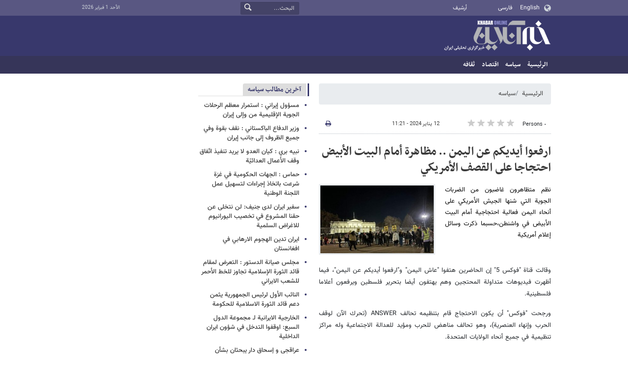

--- FILE ---
content_type: text/html;charset=UTF-8
request_url: https://arabic.khabaronline.ir/live/195852/%D8%A7%D8%B1%D9%81%D8%B9%D9%88%D8%A7-%D8%A3%D9%8A%D8%AF%D9%8A%D9%83%D9%85-%D8%B9%D9%86-%D8%A7%D9%84%D9%8A%D9%85%D9%86-%D9%85%D8%B8%D8%A7%D9%87%D8%B1%D8%A9-%D8%A3%D9%85%D8%A7%D9%85-%D8%A7%D9%84%D8%A8%D9%8A%D8%AA-%D8%A7%D9%84%D8%A3%D8%A8%D9%8A%D8%B6-%D8%A7%D8%AD%D8%AA%D8%AC%D8%A7%D8%AC%D8%A7-%D8%B9%D9%84%D9%89
body_size: 10679
content:
<!DOCTYPE html>
<html lang="ar" dir="rtl" xmlns="http://www.w3.org/1999/xhtml"><head>
        <title>ارفعوا أيديكم عن اليمن .. مظاهرة أمام البيت الأبيض احتجاجا على القصف الأمريكي - خبر أونلاین</title>
    <meta itemprop="inLanguage" content="ar-IQ" />
    <meta itemprop="name" name="twitter:title" property="dc.title" content="ارفعوا أيديكم عن اليمن .. مظاهرة أمام البيت الأبيض احتجاجا على القصف الأمريكي" />
    <meta name="description" property="dc.description" content="نظم متظاهرون غاضبون من الضربات الجوية التي شنها الجيش الأمريكي على أنحاء اليمن فعالية احتجاجية أمام البيت الأبيض في واشنطن،حسبما ذكرت وسائل إعلام أمريكية" />
    <meta property="og:type" content="article" />
    <meta name="twitter:url" property="og:url" content="https://arabic.khabaronline.ir/live/195852/ارفعوا-أيديكم-عن-اليمن-مظاهرة-أمام-البيت-الأبيض-احتجاجا-على" />
    <meta property="article:modified_time" content="2024-01-12T07:51:35Z" />
    <meta property="article:section" content="سیاسه" />
    <meta name="keywords" property="article:tag" content="الیمن,أنصار الله" />
    <meta property="article:publisher" content="" />
    <meta property="nastooh:topic" content="Arabicpolitics" />
    <meta property="nastooh:subtopic" content="Arabicpolitics" />
    <meta property="nastooh:pageType" content="news" />
    <meta property="nastooh:newsType" content="تولید گزارش خبری" />
    <meta property="nastooh:publishDate" content="2024-01-12" />
    <meta property="nastooh:commentCount" content="na" />
    <meta property="nastooh:keywordCount" content="2" />
    <meta property="nastooh:bodyWordCount" content="small" />
    <meta property="nastooh:code" content="195852" />
    <meta property="nastooh:nid" content="1859808" />
    <meta property="og:title" itemprop="headline" content="ارفعوا أيديكم عن اليمن .. مظاهرة أمام البيت الأبيض احتجاجا على القصف الأمريكي" />
    <meta name="twitter:description" itemprop="description" property="og:description" content="نظم متظاهرون غاضبون من الضربات الجوية التي شنها الجيش الأمريكي على أنحاء اليمن فعالية احتجاجية أمام البيت الأبيض في واشنطن،حسبما ذكرت وسائل إعلام أمريكية" />
    <meta name="thumbnail" itemprop="thumbnailUrl" content="https://media.khabaronline.ir/d/2024/01/12/1/5973446.jpg?ts=1705045884000" />
    <meta name="twitter:image" itemprop="image" property="og:image" content="https://media.khabaronline.ir/d/2024/01/12/4/5973446.jpg?ts=1705045884000" />
    <meta itemprop="datePublished" property="article:published_time" content="2024-01-12T07:51:35Z" />
    <meta itemprop="dateModified" property="article:modified" content="2024-01-12T07:51:35Z" />
    <meta name="twitter:card" content="summary_large_image" />
    <meta name="genre" itemprop="genre" content="تولید گزارش خبری" />
    <link rel="author" href="خبر أونلاین" />
        <link rel="canonical" href="https://arabic.khabaronline.ir/live/195852/ارفعوا-أيديكم-عن-اليمن-مظاهرة-أمام-البيت-الأبيض-احتجاجا-على" />
    <meta name="robots" content="max-image-preview:large" />
    <link rel="alternate" type="application/rss+xml" href="https://arabic.khabaronline.ir/rss/tp/1253" />
	<script data-schema="WebPage" type="application/ld+json">
    {"@context":"https://schema.org","@type":"NewsArticle","mainEntityOfPage":{"@type":"WebPage","@id":"https://arabic.khabaronline.ir/live/195852/ارفعوا-أيديكم-عن-اليمن-مظاهرة-أمام-البيت-الأبيض-احتجاجا-على","breadcrumb":"سیاسه"},"inLanguage":"ar","genre":"تولید گزارش خبری","name":"ارفعوا أيديكم عن اليمن .. مظاهرة أمام البيت الأبيض احتجاجا على القصف الأمريكي","headline":"ارفعوا أيديكم عن اليمن .. مظاهرة أمام البيت الأبيض احتجاجا على القصف الأمريكي","datePublished":"2024-01-12T07:51:35Z","dateModified":"2024-01-12T07:51:35Z","author":{"@type":"Organization","name":"KhabarOnline News Agency","url":"https://arabic.khabaronline.ir"},"publisher":{"@type":"Organization","name":"KhabarOnline News Agency","url":"https://arabic.khabaronline.ir","logo":{"type":"ImageObject","width":"64","height":"64","url":"https://arabic.khabaronline.ir/resources/theme/khabaronline/img/favicon.ico"}},"thumbnailUrl":["https://media.khabaronline.ir/d/2024/01/12/1/5973446.jpg?ts=1705045884000","https://media.khabaronline.ir/d/2024/01/12/2/5973446.jpg?ts=1705045884000","https://media.khabaronline.ir/d/2024/01/12/3/5973446.jpg?ts=1705045884000","https://media.khabaronline.ir/d/2024/01/12/4/5973446.jpg?ts=1705045884000"],"description":"نظم متظاهرون غاضبون من الضربات الجوية التي شنها الجيش الأمريكي على أنحاء اليمن فعالية احتجاجية أمام البيت الأبيض في واشنطن،حسبما ذكرت وسائل إعلام أمريكية","url":"https://arabic.khabaronline.ir/live/195852/ارفعوا-أيديكم-عن-اليمن-مظاهرة-أمام-البيت-الأبيض-احتجاجا-على","keywords":["الیمن","أنصار الله"],"timeRequired":"PT31.2S","image":["https://media.khabaronline.ir/d/2024/01/12/4/5973446.jpg?ts=1705045884000","https://media.khabaronline.ir/d/2024/01/12/3/5973446.jpg?ts=1705045884000","https://media.khabaronline.ir/d/2024/01/12/2/5973446.jpg?ts=1705045884000"]}
    </script>
    <script type="application/ld+json">
    {"@context":"https://schema.org","@type":"BreadcrumbList","itemListElement":[{"@type":"ListItem","position":1,"name":"KhabarOnline News Agency","item":"https://arabic.khabaronline.ir"},{"@type":"ListItem","position":2,"name":"سیاسه","item":"https://arabic.khabaronline.ir/service/Arabicpolitics"},{"@type":"ListItem","position":3,"name":"ارفعوا أيديكم عن اليمن .. مظاهرة أمام البيت الأبيض احتجاجا على القصف الأمريكي","item":"https://arabic.khabaronline.ir/live/195852/ارفعوا-أيديكم-عن-اليمن-مظاهرة-أمام-البيت-الأبيض-احتجاجا-على"}]}
    </script>
    <meta charset="utf-8" />
    <meta http-equiv="X-UA-Compatible" content="IE=edge,chrome=1" />
    <meta http-equiv="Content-Language" content="ar" />
    <meta name="viewport" content="width=device-width, initial-scale=1.0" />

    <link rel="shortcut icon" href="/resources/theme/khabaronline/img/favicon.ico" type="image/x-icon" />
    <link rel="search" type="application/opensearchdescription+xml" title="خبر أونلاین" href="https://arabic.khabaronline.ir/opensearch.xhtml" />
    <meta property="og:site_name" content="خبر أونلاین" />
    <meta property="og:locale" content="ar_IQ" />
    <meta name="generator" content="www.nastooh.ir" />
    <meta name="language" content="ar" />
    <meta name="rating" content="General" />
    <meta name="copyright" content="© 2024 www.khabaronline.ir. All rights reserved." />
    <meta name="expires" content="never" />
    <meta name="publisher" content="KhabarOnline News Agency" />
    <meta name="dc.publisher" content="KhabarOnline News Agency" />
    <meta name="date" content="2026-02-01 T 03:56:49 +0330" />
        <link href="/resources/theme/khabaronline/css/style.css?_=20251201-5" type="text/css" rel="stylesheet" /></head>
    <body class="rtl  ">
<div id="header-ad" class="d-xs-block d-sm-block d-md-none d-lg-none">
    <div class="container">
    </div>
</div>
<header id="header">
    <div id="masthead">
        <div class="container">
            <div class="row">
                <div class="col-5 col-sm-2">
                    <ul class="languages-menu">
                        <li><a href="//english.khabaronline.ir">English</a></li>
                        <li><a href="//www.khabaronline.ir">فارسی</a></li>
                    </ul>
                </div>
                <div class="col-7 col-sm-4">
                    <ul class="nav-menu">
                        <li><a href="https://arabic.khabaronline.ir/archive"><i class="/archive"></i>أرشيف</a></li>
                    </ul>
                    
                </div>
                <div class="col-12 col-sm-2">
                    <div class="search" id="header-search">
                        <div class="close d-md-none d-lg-none" data-toggle="toggle" data-target="#header-search">×</div>
                        <form method="get" action="/search" role="form">
                            <div class="input-group">
                                <input type="text" placeholder="البحث..." value="" name="q" />
                                <button class="unstyled" type="submit"><i class="icon-search"></i></button>
                            </div>
                        </form>
                    </div>
                </div>
                <div class="col-12 col-sm-4">
                    <ul class="tools-menu">
                    </ul>
                    <div class="date">الأحد 1 فبراير 2026</div>
                </div>
            </div>
        </div>
    </div>
    <div class="container">
        <div class="row">
            <div class="col-12 col-sm-5 col-md-6 col-lg-6 col-xl-7">
                    <a href="/" class="logo">خبر أونلاین</a>
            </div>
            <div class="col-12 col-sm-7 col-md-6 col-lg-6 col-xl-5">
            </div>
            <div class="col-12 d-sm-none">
                <button type="button" data-toggle="come-in" data-target="#menu" class="d-sm-none btn"><i class="icon-menu"></i></button>
                <button type="button" data-toggle="toggle" data-target="#header-search" data-focus="#header-search input" class="d-sm-none btn"><i class="icon-search"></i></button>
            </div>
        </div>
    </div>
    <nav id="menu">
    <div class="container">
        <ul>
                    <li class="">
                    <a href="https://arabic.khabaronline.ir/">الرئيسية</a>
                </li>
                    <li class="">
                    <a href="https://arabic.khabaronline.ir/service/Arabicpolitics">سیاسه</a>
                </li>
                    <li class="">
                    <a href="https://arabic.khabaronline.ir/service/ArabicEconomy">اقتصاد</a>
                </li>
                    <li class="">
                    <a href="https://arabic.khabaronline.ir/service/Arabicculture">ثقافه</a>
                </li>
        </ul>
    </div>
    </nav>
</header>
    <main>
            <div class="container">
    <div id="mainbody" class="row">
        <div class="col-12 col-sm-8 col-md-6 main-content">
    <section class="box page-header no-header">
        <nav>
            <ol class="breadcrumb">
                <li class="breadcrumb-item"><a target="_blank" rel="index" href="/">الرئيسية</a></li>
                <li class="breadcrumb-item"><a target="_blank" rel="index" href="/service/Arabicpolitics" itemprop="articleSection">سیاسه</a></li>
            </ol>
        </nav>
    </section>
    <article id="item" class="box item">
        <div class="print-header" style="display: none;">
            <div class="logo">
                <img src="/resources/theme/khabaronline/img/logo_invert.png" alt="خبر أونلاین" />
            </div>
            <div class="meta">
                <div class="barcode">
                    <img src="/barcode?text=https%3A%2F%2Farabic.khabaronline.ir%2FxkPCh&amp;c=4157d167e703523b037cf75e6a9effd619428aa7c164a71ca86fb328296cd5e708b23d0f602c4634494efa6cca0afe01ab07b4440a39679171efa4a51101671f" alt="https://arabic.khabaronline.ir/xkPCh" />
        			<ul>
        				<li class="url">https://arabic.khabaronline.ir/xkPCh</li>
        				<li class="date">12 يناير 2024 - 11:21</li>
        				<li class="id">رمز الخبر <span>195852</span></li>
        				<li>
        					 <ol class="breadcrumb">
        						<li><a target="_blank" rel="index" href="/service/Arabicpolitics">سیاسه</a></li>
        					</ol>
        				</li>
        			</ul>
                </div>
            </div>
        </div>
        <div class="item-header">
            <div class="item-nav row">
                <div class="col-6 col-sm-5">
                    <div class="rating-stars">
                        <div class="rate-count">٠ Persons</div>
                        <ul data-value="0">
                            <li class="star" data-value="1"><i class="icon-star"></i></li>
                            <li class="star" data-value="2"><i class="icon-star"></i></li>
                            <li class="star" data-value="3"><i class="icon-star"></i></li>
                            <li class="star" data-value="4"><i class="icon-star"></i></li>
                            <li class="star" data-value="5"><i class="icon-star"></i></li>
                        </ul>
                    </div>
                </div>
                <div class="col-6 col-sm-4 item-date">
                    <span>12 يناير 2024 - 11:21</span>
                </div>
                <div class="d-none d-sm-block col-3">
                    <ul class="header-sharing">
                        
                        <li><a href="#" onclick="window.print(); return false;"><i class="icon-print"></i></a></li>
                    </ul>
                </div>
            </div>
            <div class="item-title">
                <h4 class="subtitle kicker"><a href="/live/195852/ارفعوا-أيديكم-عن-اليمن-مظاهرة-أمام-البيت-الأبيض-احتجاجا-على"></a></h4>
                <h1 class="title"><a itemprop="headline" href="/live/195852/ارفعوا-أيديكم-عن-اليمن-مظاهرة-أمام-البيت-الأبيض-احتجاجا-على">ارفعوا أيديكم عن اليمن .. مظاهرة أمام البيت الأبيض احتجاجا على القصف الأمريكي</a></h1>
            </div>
        </div><div class="item-summary">
                <figure class="item-img">
                    <img src="https://media.khabaronline.ir/d/2024/01/12/2/5973446.jpg?ts=1705045884000" sizes="360px" loading="lazy" width="360" height="200" srcset="https://media.khabaronline.ir/d/2024/01/12/4/5973446.jpg?ts=1705045884000 1000w,https://media.khabaronline.ir/d/2024/01/12/3/5973446.jpg?ts=1705045884000 720w,https://media.khabaronline.ir/d/2024/01/12/2/5973446.jpg?ts=1705045884000 360w" alt="ارفعوا أيديكم عن اليمن .. مظاهرة أمام البيت الأبيض احتجاجا على القصف الأمريكي" itemprop="image" class="" title="ارفعوا أيديكم عن اليمن .. مظاهرة أمام البيت الأبيض احتجاجا على القصف الأمريكي" />
                </figure>
            <p class="summary introtext" itemprop="description">نظم متظاهرون غاضبون من الضربات الجوية التي شنها الجيش الأمريكي على أنحاء اليمن فعالية احتجاجية أمام البيت الأبيض في واشنطن،حسبما ذكرت وسائل إعلام أمريكية</p></div>
        <div class="item-body">
            <div class="item-text" itemprop="articleBody"><p></p> 
<p>وقالت قناة "فوكس 5" إن الحاضرين هتفوا "عاش اليمن" و"ارفعوا أيديكم عن اليمن"، فيما أظهرت فيديوهات متداولة المحتجين وهم يهتفون أيضا بتحرير فلسطين ويرفعون أعلاما فلسطينية.</p> 
<p>ورجحت "فوكس" أن يكون الاحتجاج قام بتنظيمه تحالف ANSWER (تحرك الآن لوقف الحرب وإنهاء العنصرية)، وهو تحالف مناهض للحرب ومؤيد للعدالة الاجتماعية وله مراكز تنظيمية في جميع أنحاء الولايات المتحدة.</p> 
<p>ونشرت المنظمة عبر منصة "إكس"، بيانا يدعو لـ"التعبئة الطارئة" في واشنطن العاصمة.</p> 
<p>وقال البيان: "أوقفوا القصف الذي تقوده الولايات المتحدة على اليمن! إدارة (الرئيس الأمريكي جو) بايدن تهدد بإطلاق العنان لحرب إقليمية مع هذا الانتقام ضد تضامن اليمن مع فلسطين. ويحتشد النشطاء المناهضون للحرب في البيت الأبيض الليلة للاحتجاج على هذا التصعيد الكبير".</p> 
<p>وتجمع حشد من المحتجين في ساحة "تايمز سكوير" في نيويورك مساء أمس الخميس بالتوقيت المحلي، حيث نددوا بالضربات الأمريكية البريطانية على اليمن مطالبين بوقفها فورا، كما دعوا لتحرير فلسطين.</p> 
<p>یذکر أنه تعرضت العاصمة اليمنية صنعاء وعدة محافظات، ليل الخميس الجمعة، لعدوان أمريكي بريطاني بسلسلة غارات جوية.</p>
            </div><div class="item-code">
                رمز الخبر <span>195852</span></div>
        </div>
        <div class="item-footer row">
            <div class="col-12 col-sm-6">
                <div class="item-sharing">
                    <ul>
                        <li class="fb"><a href="https://www.facebook.com/sharer.php?u=https%3A%2F%2Farabic.khabaronline.ir%2FxkPCh"><i class="icon-facebook"></i></a></li>
                        <li class="tw"><a href="https://twitter.com/intent/tweet?url=https%3A%2F%2Farabic.khabaronline.ir%2FxkPCh"><i class="icon-twitter"></i></a></li>
                        <li class="wa"><a href="whatsapp://send?text=https%3A%2F%2Farabic.khabaronline.ir%2FxkPCh" target="_blank"><i class="icon-whatsapp"></i></a></li>
                        
                        <li class="tg"><a href="tg://msg_url?url=https%3A%2F%2Farabic.khabaronline.ir%2FxkPCh"><i class="icon-telegram"></i></a></li>
                    </ul>
                </div>
            </div>
            <div class="col-12 col-sm-6">
                <div class="short-link-container">
                    <div class="form-group">
                        <i class="icon-link"></i>
                        <input type="text" class="clean" value="arabic.khabaronline.ir/xkPCh" readonly="readonly" />
                    </div>
                </div>
            </div>
        </div>
        <section class="box tags">
            <header>
                <h2>سمات</h2>
            </header>
            <div>
                <ul>
                        <li><a href="/tag/%D8%A7%D9%84%DB%8C%D9%85%D9%86" rel="tag">الیمن</a></li>
                        <li><a href="/tag/%D8%A3%D9%86%D8%B5%D8%A7%D8%B1+%D8%A7%D9%84%D9%84%D9%87" rel="tag">أنصار الله</a></li>
                </ul>
            </div>
        </section>

        <div class="item-boxes">
        </div>
    </article>
        <section id="news-comment"></section>
        <section class="box header-outside comment-form">
            <header><h2>تعليقك</h2></header>
            <div>
                <form enctype="application/x-www-form-urlencoded" data-url="/rest/postcomment" role="form" data-toggle="validator" method="post" name="frmNewsComment" id="frmNewsComment" data-success="تمّ ارسال تعليقك بنجاح." class="form-comment" data-error="احدث خطأ اثناء عملية ارسال تعليقك!" data-captcha-error="لم يتمّ تسجيل العبارة بشكل صحيح.">
                     <div class="comment-info">
                        <div class="alert alert-info">You are replying to: <span></span>.
                            <button type="button" class="close">× <span>Cancel Reply</span></button>
                            <blockquote></blockquote>
                        </div>
                        <div class="comment-policies">
                        </div>
                    </div> 
                    <input type="hidden" value="frmNewsComment" name="frmNewsComment" />
                    <input type="hidden" value="1859808" name="newsId" id="newsId" />
                    <input type="hidden" value="0" name="reply" />
                    <input type="hidden" value="" name="parentId" />
                    <fieldset>
                        <div class="form-group name-group">
                            <label for="userName">الاسم</label>
                            <input type="text" id="userName" name="userName" placeholder="الاسم" maxlength="50" class="form-control" data-minlength="3" data-required-msg="سجّل اسمك رجاءً." />
                        </div>
                        <div class="form-group email-group">
                            <label for="userEmail">البريد الإلكتروني</label>
                            <input type="email" placeholder="البريد الإلكتروني" class="form-control ltr" id="userEmail" name="userEmail" maxlength="80" />
                        </div>
                        <div class="form-group text-group">
                            <label for="body">تعليقك *</label>
                            <textarea maxlength="1000" placeholder="تعليقك" data-required-msg="عبّر عن رأيك رجاءً." class="form-control" required="true" id="body" name="body" rows="5"></textarea>
                        </div><div class="form-group captcha-group">
                            <div class="captcha">
                                <input id="captchaKey" name="captchaKey" value="10a767da4b1197fb1b6b11540f7d895fec886cde143002fd54c3d4d201fe227a1206898ec364d9cc7c3800d54aaaf16354b2617760960d3f59a85e3c037bd03ee394509567e857472cc74b40e88a2dabd73b0cbdf9b60058a1f86e70aac17245" type="hidden" />
                                <label for="number"><i class="req">*</i> سجل نتيجة العبارة في الخانة المقابلة </label>
                                <div class="ltr">
                                    <div class="captcha-image d-inline-block">6 + 5 =
                                    </div>
                                    <div class="captcha-input d-inline-block">
                                        <input type="number" name="captchaText" id="captchaText" required="required" data-required-msg="سجّل نتيجة العبارة رجاءً." />
                                    </div>
                                </div>
                            </div></div>
                        <div class="form-group submit-group">
                            <button class="btn btn-default" id="btnSave">ارسل</button>
                            <div class="msg"></div>
                        </div>
                    </fieldset>
                </form>
            </div>
        </section>
        </div>
        <div class="col-12 col-sm-4 col-md-3">
            <section id="box230" class="box list list-bullets bullet-icons hidden-img title-only" style="" data-conf="{&quot;id&quot;:230,&quot;topicFilter&quot;:true}">
                <header>
                    <h2 style=""><a href="/archive?tp=1253&amp;irst=1" target="_blank" title="ارشيف آخرین مطالب سیاسه">آخرین مطالب سیاسه</a>
                    </h2>
                </header>
                <div>
                    <ul>
                                <li class="خبر اقتباسی" data-conf="{}">
<div class="desc">
    <h3><a href="/news/198554/%D9%85%D8%B3%D8%A4%D9%88%D9%84-%D8%A5%D9%8A%D8%B1%D8%A7%D9%86%D9%8A-%D8%A7%D8%B3%D8%AA%D9%85%D8%B1%D8%A7%D8%B1-%D9%85%D8%B9%D8%B8%D9%85-%D8%A7%D9%84%D8%B1%D8%AD%D9%84%D8%A7%D8%AA-%D8%A7%D9%84%D8%AC%D9%88%D9%8A%D8%A9-%D8%A7%D9%84%D8%A5%D9%82%D9%84%D9%8A%D9%85%D9%8A%D8%A9-%D9%85%D9%86-%D9%88%D8%A5%D9%84%D9%89" target="_blank" title="قبل ١١ ايام ">مسؤول إيراني : استمرار معظم الرحلات الجوية الإقليمية من وإلى إيران</a>
        
    </h3>
</div>
                                </li>
                                <li class="خبر اقتباسی" data-conf="{}">
<div class="desc">
    <h3><a href="/news/198553/%D9%88%D8%B2%D9%8A%D8%B1-%D8%A7%D9%84%D8%AF%D9%81%D8%A7%D8%B9-%D8%A7%D9%84%D8%A8%D8%A7%D9%83%D8%B3%D8%AA%D8%A7%D9%86%D9%8A-%D9%86%D9%82%D9%81-%D8%A8%D9%82%D9%88%D8%A9-%D9%88%D9%81%D9%8A-%D8%AC%D9%85%D9%8A%D8%B9-%D8%A7%D9%84%D8%B8%D8%B1%D9%88%D9%81-%D8%A5%D9%84%D9%89-%D8%AC%D8%A7%D9%86%D8%A8-%D8%A5%D9%8A%D8%B1%D8%A7%D9%86" target="_blank" title="قبل ١١ ايام ">وزير الدفاع الباكستاني : نقف بقوة وفي جميع الظروف إلى جانب إيران</a>
        
    </h3>
</div>
                                </li>
                                <li class="خبر اقتباسی" data-conf="{}">
<div class="desc">
    <h3><a href="/news/198552/%D9%86%D8%A8%D9%8A%D9%87-%D8%A8%D8%B1%D9%8A-%D9%83%D9%8A%D8%A7%D9%86-%D8%A7%D9%84%D8%B9%D8%AF%D9%88-%D9%84%D8%A7-%D9%8A%D8%B1%D9%8A%D8%AF-%D8%AA%D9%86%D9%81%D9%8A%D8%B0-%D8%A7%D8%AA%D9%81%D8%A7%D9%82-%D9%88%D9%82%D9%81-%D8%A7%D9%84%D8%A3%D8%B9%D9%85%D8%A7%D9%84-%D8%A7%D9%84%D8%B9%D8%AF%D8%A7%D8%A6%D9%8A%D8%A9" target="_blank" title="قبل ١١ ايام ">نبيه بري : كيان العدو لا يريد تنفيذ اتّفاق وقف الأعمال العدائيّة</a>
        
    </h3>
</div>
                                </li>
                                <li class="خبر اقتباسی" data-conf="{}">
<div class="desc">
    <h3><a href="/news/198551/%D8%AD%D9%85%D8%A7%D8%B3-%D8%A7%D9%84%D8%AC%D9%87%D8%A7%D8%AA-%D8%A7%D9%84%D8%AD%D9%83%D9%88%D9%85%D9%8A%D8%A9-%D9%81%D9%8A-%D8%BA%D8%B2%D8%A9-%D8%B4%D8%B1%D8%B9%D8%AA-%D8%A8%D8%A7%D8%AA%D8%AE%D8%A7%D8%B0-%D8%A5%D8%AC%D8%B1%D8%A7%D8%A1%D8%A7%D8%AA-%D9%84%D8%AA%D8%B3%D9%87%D9%8A%D9%84-%D8%B9%D9%85%D9%84" target="_blank" title="قبل ١١ ايام ">حماس : الجهات الحكومية في غزة شرعت باتخاذ إجراءات لتسهيل عمل اللجنة الوطنية</a>
        
    </h3>
</div>
                                </li>
                                <li class="خبر اقتباسی" data-conf="{}">
<div class="desc">
    <h3><a href="/news/198550/%D8%B3%D9%81%D9%8A%D8%B1-%D8%A7%D9%8A%D8%B1%D8%A7%D9%86-%D9%84%D8%AF%D9%89-%D8%AC%D9%86%D9%8A%D9%81-%D9%84%D9%86-%D9%86%D8%AA%D8%AE%D9%84%D9%89-%D8%B9%D9%86-%D8%AD%D9%82%D9%86%D8%A7-%D8%A7%D9%84%D9%85%D8%B4%D8%B1%D9%88%D8%B9-%D9%81%D9%8A-%D8%AA%D8%AE%D8%B5%D9%8A%D8%A8-%D8%A7%D9%84%D9%8A%D9%88%D8%B1%D8%A7%D9%86%D9%8A%D9%88%D9%85" target="_blank" title="قبل ١١ ايام ">سفير ايران لدى جنيف: لن نتخلى عن حقنا المشروع في تخصيب اليورانيوم للاغراض السلمية</a>
        
    </h3>
</div>
                                </li>
                                <li class="خبر اقتباسی" data-conf="{}">
<div class="desc">
    <h3><a href="/news/198549/%D8%A7%D9%8A%D8%B1%D8%A7%D9%86-%D8%AA%D8%AF%D9%8A%D9%86-%D8%A7%D9%84%D9%87%D8%AC%D9%88%D9%85-%D8%A7%D9%84%D8%A7%D8%B1%D9%87%D8%A7%D8%A8%D9%8A-%D9%81%D9%8A-%D8%A7%D9%81%D8%BA%D8%A7%D9%86%D8%B3%D8%AA%D8%A7%D9%86" target="_blank" title="قبل ١١ ايام ">ايران تدين الهجوم الارهابي في افغانستان</a>
        
    </h3>
</div>
                                </li>
                                <li class="خبر اقتباسی" data-conf="{}">
<div class="desc">
    <h3><a href="/news/198548/%D9%85%D8%AC%D9%84%D8%B3-%D8%B5%D9%8A%D8%A7%D9%86%D8%A9-%D8%A7%D9%84%D8%AF%D8%B3%D8%AA%D9%88%D8%B1-%D8%A7%D9%84%D8%AA%D8%B9%D8%B1%D8%B6-%D9%84%D9%85%D9%82%D8%A7%D9%85-%D9%82%D8%A7%D8%A6%D8%AF-%D8%A7%D9%84%D8%AB%D9%88%D8%B1%D8%A9-%D8%A7%D9%84%D8%A5%D8%B3%D9%84%D8%A7%D9%85%D9%8A%D8%A9-%D8%AA%D8%AC%D8%A7%D9%88%D8%B2" target="_blank" title="قبل ١١ ايام ">مجلس صيانة الدستور : التعرض لمقام قائد الثورة الإسلامية تجاوز للخط الأحمر للشعب الايراني</a>
        
    </h3>
</div>
                                </li>
                                <li class="خبر اقتباسی" data-conf="{}">
<div class="desc">
    <h3><a href="/news/198547/%D8%A7%D9%84%D9%86%D8%A7%D8%A6%D8%A8-%D8%A7%D9%84%D8%A3%D9%88%D9%84-%D9%84%D8%B1%D8%A6%D9%8A%D8%B3-%D8%A7%D9%84%D8%AC%D9%85%D9%87%D9%88%D8%B1%D9%8A%D8%A9-%D9%8A%D8%AB%D9%85%D9%86-%D8%AF%D8%B9%D9%85-%D9%82%D8%A7%D8%A6%D8%AF-%D8%A7%D9%84%D8%AB%D9%88%D8%B1%D8%A9-%D8%A7%D9%84%D8%A7%D8%B3%D9%84%D8%A7%D9%85%D9%8A%D8%A9-%D9%84%D9%84%D8%AD%D9%83%D9%88%D9%85%D8%A9" target="_blank" title="قبل ١١ ايام ">النائب الأول لرئيس الجمهورية يثمن دعم قائد الثورة الاسلامية للحكومة</a>
        
    </h3>
</div>
                                </li>
                                <li class="خبر اقتباسی" data-conf="{}">
<div class="desc">
    <h3><a href="/news/198546/%D8%A7%D9%84%D8%AE%D8%A7%D8%B1%D8%AC%D9%8A%D8%A9-%D8%A7%D9%84%D8%A7%D9%8A%D8%B1%D8%A7%D9%86%D9%8A%D8%A9-%D9%84-%D9%85%D8%AC%D9%85%D9%88%D8%B9%D8%A9-%D8%A7%D9%84%D8%AF%D9%88%D9%84-%D8%A7%D9%84%D8%B3%D8%A8%D8%B9-%D8%A7%D9%88%D9%82%D9%81%D9%88%D8%A7-%D8%A7%D9%84%D8%AA%D8%AF%D8%AE%D9%84-%D9%81%D9%8A-%D8%B4%D8%A4%D9%88%D9%86" target="_blank" title="قبل ١٤ ايام ">الخارجية الايرانية لـ مجموعة الدول السبع: اوقفوا التدخل في شؤون ايران الداخلية</a>
        
    </h3>
</div>
                                </li>
                                <li class="خبر اقتباسی" data-conf="{}">
<div class="desc">
    <h3><a href="/news/198545/%D8%B9%D8%B1%D8%A7%D9%82%D8%AC%D9%8A-%D9%88-%D8%A5%D8%B3%D8%AD%D8%A7%D9%82-%D8%AF%D8%A7%D8%B1-%D9%8A%D8%A8%D8%AD%D8%AB%D8%A7%D9%86-%D8%A8%D8%B4%D8%A3%D9%86-%D8%A7%D9%84%D8%AA%D8%B7%D9%88%D8%B1%D8%A7%D8%AA-%D8%A7%D9%84%D8%A7%D9%82%D9%84%D9%8A%D9%85%D9%8A%D8%A9" target="_blank" title="قبل ١٤ ايام ">عراقجي و إسحاق دار يبحثان بشأن التطورات الاقليمية</a>
        
    </h3>
</div>
                                </li>
                                <li class="خبر اقتباسی" data-conf="{}">
<div class="desc">
    <h3><a href="/news/198544/%D9%82%D8%A7%D8%A6%D8%AF-%D8%A7%D9%84%D8%AB%D9%88%D8%B1%D8%A9-%D8%A7%D9%84%D8%A7%D8%B3%D9%84%D8%A7%D9%85%D9%8A%D8%A9-%D9%86%D8%B9%D8%AA%D8%A8%D8%B1-%D8%A7%D9%84%D8%B1%D8%A6%D9%8A%D8%B3-%D8%A7%D9%84%D8%A7%D9%85%D8%B1%D9%8A%D9%83%D9%8A-%D9%85%D8%AC%D8%B1%D9%85%D8%A7-%D9%84%D9%85%D8%A7-%D8%A7%D9%84%D8%AD%D9%82%D9%87" target="_blank" title="قبل ١٤ ايام ">قائد الثورة الاسلامية: نعتبر الرئيس الامريكي مجرما لِما الحقه بالشعب الايراني من ضرر وخسائر</a>
        
    </h3>
</div>
                                </li>
                                <li class="خبر اقتباسی" data-conf="{}">
<div class="desc">
    <h3><a href="/news/198543/%D8%A7%D9%84%D8%B4%D9%8A%D8%AE-%D9%86%D8%B9%D9%8A%D9%85-%D9%82%D8%A7%D8%B3%D9%85-%D8%AA%D8%B1%D8%A7%D9%85%D8%A8-%D9%8A%D8%B1%D9%8A%D8%AF-%D8%A5%D8%B6%D8%B9%D8%A7%D9%81-%D8%A5%D9%8A%D8%B1%D8%A7%D9%86-%D8%B9%D8%A8%D8%B1-%D8%A7%D9%84%D9%81%D9%88%D8%B6%D9%89-%D9%88%D8%B9%D9%85%D9%84%D8%A7%D8%A1-%D8%A7%D9%84%D9%85%D9%88%D8%B3%D8%A7%D8%AF" target="_blank" title="قبل ١٤ ايام ">الشيخ نعيم قاسم:ترامب يريد إضعاف إيران عبر الفوضى وعملاء الموساد</a>
        
    </h3>
</div>
                                </li>
                                <li class="خبر اقتباسی" data-conf="{}">
<div class="desc">
    <h3><a href="/news/198542/%D8%B7%D9%87%D8%B1%D8%A7%D9%86-%D8%A7%D9%84%D8%AD%D9%83%D9%88%D9%85%D8%A9-%D8%A7%D9%84%D8%A7%D9%85%D8%B1%D9%8A%D9%83%D9%8A%D8%A9-%D8%AD%D8%B1%D8%B6%D8%AA-%D8%B9%D9%84%D9%89-%D8%A7%D8%AB%D8%A7%D8%B1%D8%A9-%D8%A7%D9%84%D8%B4%D8%BA%D8%A8-%D9%81%D9%8A-%D8%A7%D9%8A%D8%B1%D8%A7%D9%86" target="_blank" title="قبل ١٤ ايام ">طهران : الحكومة الامريكية حرضت على اثارة الشغب في ايران</a>
        
    </h3>
</div>
                                </li>
                                <li class="خبر اقتباسی" data-conf="{}">
<div class="desc">
    <h3><a href="/news/198541/%D8%B9%D8%B1%D8%A7%D9%82%D8%AC%D9%8A-%D9%85%D8%AA%D9%88%D8%AC%D9%87%D8%A7-%D8%A7%D9%84%D9%89-%D8%BA%D9%88%D8%AA%D9%8A%D8%B1%D9%8A%D8%B4-%D8%B4%D9%87%D8%AF%D9%86%D8%A7-%D8%A7%D8%B3%D8%AA%D8%BA%D9%84%D8%A7%D9%84-%D8%A7%D9%85%D8%B1%D9%8A%D9%83%D8%A7-%D8%A7%D9%84%D9%85%D8%AE%D8%B2%D9%8A-%D9%84%D9%84%D8%A7%D8%AD%D8%AA%D8%AC%D8%A7%D8%AC%D8%A7%D8%AA" target="_blank" title="قبل ١٤ ايام ">عراقجي متوجها الى غوتيريش: شهدنا استغلال امريكا المخزي للاحتجاجات السلمية في ايران</a>
        
    </h3>
</div>
                                </li>
                                <li class="خبر اقتباسی" data-conf="{}">
<div class="desc">
    <h3><a href="/news/198540/%D8%B1%D8%A6%D9%8A%D8%B3-%D8%A7%D9%84%D8%AC%D9%85%D9%87%D9%88%D8%B1%D9%8A%D8%A9-%D8%A7%D9%84%D8%AA%D8%AF%D8%AE%D9%84-%D8%A7%D9%84%D9%85%D8%A8%D8%A7%D8%B4%D8%B1-%D9%84%D8%A3%D9%85%D8%B1%D9%8A%D9%83%D8%A7-%D9%88%D8%A7%D9%84%D9%83%D9%8A%D8%A7%D9%86-%D8%A7%D9%84%D8%B5%D9%87%D9%8A%D9%88%D9%86%D9%8A-%D9%81%D9%8A-%D8%A7%D9%84%D8%A3%D8%AD%D8%AF%D8%A7%D8%AB" target="_blank" title="قبل ١٤ ايام ">رئيس الجمهورية : التدخل المباشر لأمريكا والكيان الصهيوني في الأحداث الأخيرة واضح</a>
        
    </h3>
</div>
                                </li>
                                <li class="خبر اقتباسی" data-conf="{}">
<div class="desc">
    <h3><a href="/news/198539/%D8%A8%D8%B2%D8%B4%D9%83%D9%8A%D8%A7%D9%86-%D9%85%D8%AE%D8%B7%D8%B7-%D8%A7%D9%85%D9%8A%D8%B1%D9%83%D9%8A-%D8%B5%D9%87%D9%8A%D9%88%D9%86%D9%8A-%D9%88%D8%B1%D8%A7%D8%A1-%D8%A7%D8%B9%D9%85%D8%A7%D9%84-%D8%A7%D9%84%D8%B4%D8%BA%D8%A8-%D9%88%D8%A7%D8%AB%D8%A7%D8%B1%D8%A9-%D8%A7%D9%84%D9%81%D9%88%D8%B6%D9%89-%D9%81%D9%8A" target="_blank" title="قبل ٢٠ ايام ">بزشكيان: مخطط اميركي صهيوني وراء اعمال الشغب واثارة الفوضى في البلاد</a>
        
    </h3>
</div>
                                </li>
                                <li class="خبر اقتباسی" data-conf="{}">
<div class="desc">
    <h3><a href="/news/198538/%D8%AA%D9%86%D9%83%D9%8A%D8%B3-%D8%A7%D9%84%D8%B9%D9%84%D9%85-%D8%A7%D9%84%D8%A7%D9%8A%D8%B1%D8%A7%D9%86%D9%8A-%D9%81%D9%8A-%D8%B3%D9%81%D8%A7%D8%B1%D8%A7%D8%AA-%D8%A7%D9%84%D8%AC%D9%85%D9%87%D9%88%D8%B1%D9%8A%D8%A9-%D8%A7%D9%84%D8%A7%D8%B3%D9%84%D8%A7%D9%85%D9%8A%D8%A9-%D8%A8%D8%A7%D9%84%D8%B9%D9%88%D8%A7%D8%B5%D9%85-%D8%A7%D9%84%D8%A7%D9%88%D8%B1%D9%88%D8%A8%D9%8A%D8%A9" target="_blank" title="قبل ٢٠ ايام ">تنكيس العلم الايراني في سفارات الجمهورية الاسلامية بالعواصم الاوروبية</a>
        
    </h3>
</div>
                                </li>
                                <li class="خبر اقتباسی" data-conf="{}">
<div class="desc">
    <h3><a href="/news/198537/%D8%A8%D9%82%D8%A7%D8%A6%D9%8A-%D9%82%D9%86%D9%88%D8%A7%D8%AA-%D8%A7%D9%84%D8%AA%D9%88%D8%A7%D8%B5%D9%84-%D8%A8%D9%8A%D9%86-%D8%B9%D8%B1%D8%A7%D9%82%D8%AC%D9%8A-%D9%88%D8%A7%D9%84%D9%85%D8%A8%D8%B9%D9%88%D8%AB-%D8%A7%D9%84%D8%A7%D9%85%D8%B1%D9%8A%D9%83%D9%8A-%D9%88%D9%8A%D8%AA%D9%83%D9%88%D9%81-%D9%85%D8%A7%D8%B2%D8%A7%D9%84%D8%AA" target="_blank" title="قبل ٢٠ ايام ">بقائي: قنوات التواصل بين عراقجي والمبعوث الامريكي &quot;ويتكوف&quot; مازالت مفتوحة</a>
        
    </h3>
</div>
                                </li>
                                <li class="خبر اقتباسی" data-conf="{}">
<div class="desc">
    <h3><a href="/news/198536/%D8%B9%D8%A7%D8%B1%D9%81-%D8%A7%D9%84%D8%A3%D8%AD%D8%AF%D8%A7%D8%AB-%D8%A7%D9%84%D8%A3%D8%AE%D9%8A%D8%B1%D8%A9-%D8%AA%D9%85%D8%AB%D9%84-%D8%A7%D9%84%D9%85%D8%B1%D8%AD%D9%84%D8%A9-%D8%A7%D9%84%D8%AB%D8%A7%D9%86%D9%8A%D8%A9-%D9%85%D9%86-%D8%A7%D9%84%D8%AD%D8%B1%D8%A8-%D8%A7%D9%84%D8%B5%D9%87%D9%8A%D9%88%D9%86%D9%8A%D8%A9" target="_blank" title="قبل ٢٠ ايام ">عارف: الأحداث الأخيرة تمثل المرحلة الثانية من الحرب الصهيونية على إيران</a>
        
    </h3>
</div>
                                </li>
                                <li class="خبر اقتباسی" data-conf="{}">
<div class="desc">
    <h3><a href="/news/198535/%D8%A7%D9%84%D8%B1%D8%A6%D9%8A%D8%B3-%D8%A7%D9%84%D9%83%D9%88%D8%A8%D9%8A-%D9%84%D8%AA%D8%B1%D8%A7%D9%85%D8%A8-%D9%84%D8%A7-%D8%A3%D8%AD%D8%AF-%DB%8C%D8%B3%D8%AA%D8%B7%DB%8C%D8%B9-%D8%A3%D9%86-%D9%8A%D9%85%D9%84%DB%8C-%D8%B9%D9%84%D9%8A%D9%86%D8%A7-%D9%85%D8%A7-%D9%86%D9%81%D8%B9%D9%84" target="_blank" title="قبل ٢٠ ايام ">الرئيس الكوبي لترامب: لا أحد یستطیع أن يملی علينا ما نفعل</a>
        
    </h3>
</div>
                                </li>
                    </ul>
                </div>
                
            </section>
        </div>
        <aside id="ads-container" class="col-12 col-sm-4 col-md-3 sidebar">
        </aside>
    </div>
            </div>
        
    </main>
    <footer id="footer">
        <div class="container">
            
            <div class="responsive-tools row">
                <div class="col-12">
                    <div class="toggle-versions">
                        <a id="desktop-version" href="#" class="btn btn-info d-inline-block d-md-none">نسخة الحاسوب</a>
                        <a id="mobile-version" href="#" class="btn btn-info d-none d-md-inline-block">نسخه الجوال</a>
                    </div>
                </div>
            </div>
        </div>
        <div id="copyright">
            <div class="container">
                <div class="row">
                    <div class="col-12 col-lg-6">
                        <div id="footer-logo">
                            <a href="/">
                                <img src="/resources/theme/khabaronline/img/logo_invert.png" alt="" />
                            </a>
                        </div>
                    </div>
                    <div class="col-12 col-lg-6">
                        
                        
                        <p class="copyright-text">Copyright © 2024 KhabarOnline News Agancy, All rights reserved.</p>
                        <div class="poweredby">
                            <a title="Nastooh Saba Newsroom" target="_blank" href="http://www.nastooh.ir">
                                <img src="/resources/theme/khabaronline/img/nastooh-logo.png" width="36" height="14" alt="Nastooh Saba Newsroom" />
                            </a>

                        </div>
                    </div>
                </div>
            </div>
        </div>
    </footer>
	<script src="/resources/theme/global/js/vendor/jquery-3.6.3.min.js"></script>
    
    <script src="/resources/theme/global/js/plyr/plyr.min.js"></script>
    <script src="/resources/theme/global/js/vendor/slick.min.js"></script>
    <script src="/resources/theme/global/js/global-2.1.min.js?_=20251126"></script>
    <script src="/resources/theme/khabaronline/js/main.min.js?_=20251201-2"></script><!-- Google tag (gtag.js) -->
<script async src="https://www.googletagmanager.com/gtag/js?id=G-5YE0SKP4DD"></script>
<script>
  window.dataLayer = window.dataLayer || [];
  function gtag(){dataLayer.push(arguments);}
  gtag('js', new Date());

  gtag('config', 'G-5YE0SKP4DD');
</script>







<meta property="nastooh:vasturl" content="https://tavoos.net/services/vast/9iXmQKKb-Fb7S-b4vH-9MWq-nTKyU6HG81hL/2136"/>




    </body>
</html>